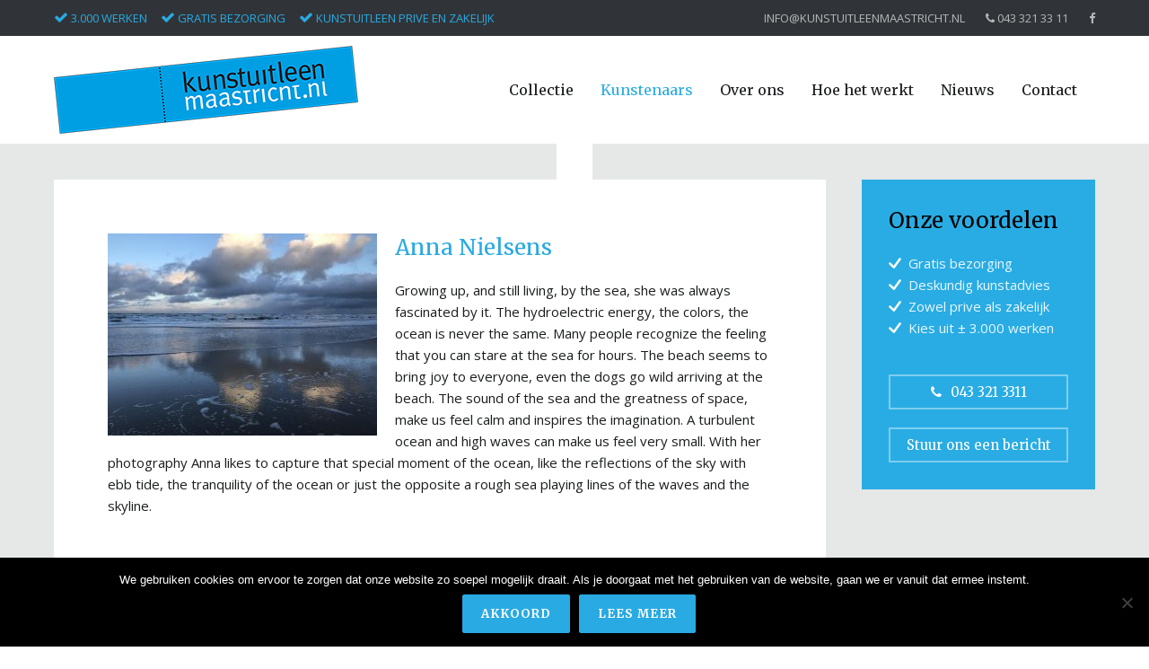

--- FILE ---
content_type: text/html; charset=UTF-8
request_url: https://www.kunstuitleenmaastricht.nl/kunstenaars/anna-nielsens/
body_size: 69068
content:
<!doctype html>
<html lang="nl-NL">
<head>
<meta http-equiv="Content-Type" content="text/html; charset=UTF-8" />
<title>Anna  Nielsens |  Kunstuitleen Maastricht</title>
<!-- Mobile Specific Metas & Favicons -->
<meta name="viewport" content="width=1200" /><link rel="shortcut icon" href="https://www.kunstuitleenmaastricht.nl/wp-content/uploads/2017/06/logo.png"><!-- WordPress Stuff -->
<style type="text/css">

.hideAll * {
  display: none !important;
}

</style>

                        <script>
                            /* You can add more configuration options to webfontloader by previously defining the WebFontConfig with your options */
                            if ( typeof WebFontConfig === "undefined" ) {
                                WebFontConfig = new Object();
                            }
                            WebFontConfig['google'] = {families: ['Merriweather:300,400,700,900,300italic,400italic,700italic,900italic', 'Open+Sans:300,400,600,700,800,300italic,400italic,600italic,700italic,800italic', 'Fira+Sans:400', 'Montserrat&subset=latin']};

                            (function() {
                                var wf = document.createElement( 'script' );
                                wf.src = 'https://ajax.googleapis.com/ajax/libs/webfont/1.5.3/webfont.js';
                                wf.type = 'text/javascript';
                                wf.async = 'true';
                                var s = document.getElementsByTagName( 'script' )[0];
                                s.parentNode.insertBefore( wf, s );
                            })();
                        </script>
                        <meta name='robots' content='max-image-preview:large' />
<link rel="alternate" type="application/rss+xml" title="Kunstuitleen Maastricht &raquo; feed" href="https://www.kunstuitleenmaastricht.nl/feed/" />
<link rel="alternate" type="application/rss+xml" title="Kunstuitleen Maastricht &raquo; reacties feed" href="https://www.kunstuitleenmaastricht.nl/comments/feed/" />
<link rel="alternate" title="oEmbed (JSON)" type="application/json+oembed" href="https://www.kunstuitleenmaastricht.nl/wp-json/oembed/1.0/embed?url=https%3A%2F%2Fwww.kunstuitleenmaastricht.nl%2Fkunstenaars%2Fanna-nielsens%2F" />
<link rel="alternate" title="oEmbed (XML)" type="text/xml+oembed" href="https://www.kunstuitleenmaastricht.nl/wp-json/oembed/1.0/embed?url=https%3A%2F%2Fwww.kunstuitleenmaastricht.nl%2Fkunstenaars%2Fanna-nielsens%2F&#038;format=xml" />
		<!-- This site uses the Google Analytics by MonsterInsights plugin v9.11.1 - Using Analytics tracking - https://www.monsterinsights.com/ -->
							<script src="//www.googletagmanager.com/gtag/js?id=G-29ZM6G35SQ"  data-cfasync="false" data-wpfc-render="false" type="text/javascript" async></script>
			<script data-cfasync="false" data-wpfc-render="false" type="text/javascript">
				var mi_version = '9.11.1';
				var mi_track_user = true;
				var mi_no_track_reason = '';
								var MonsterInsightsDefaultLocations = {"page_location":"https:\/\/www.kunstuitleenmaastricht.nl\/kunstenaars\/anna-nielsens\/"};
								if ( typeof MonsterInsightsPrivacyGuardFilter === 'function' ) {
					var MonsterInsightsLocations = (typeof MonsterInsightsExcludeQuery === 'object') ? MonsterInsightsPrivacyGuardFilter( MonsterInsightsExcludeQuery ) : MonsterInsightsPrivacyGuardFilter( MonsterInsightsDefaultLocations );
				} else {
					var MonsterInsightsLocations = (typeof MonsterInsightsExcludeQuery === 'object') ? MonsterInsightsExcludeQuery : MonsterInsightsDefaultLocations;
				}

								var disableStrs = [
										'ga-disable-G-29ZM6G35SQ',
									];

				/* Function to detect opted out users */
				function __gtagTrackerIsOptedOut() {
					for (var index = 0; index < disableStrs.length; index++) {
						if (document.cookie.indexOf(disableStrs[index] + '=true') > -1) {
							return true;
						}
					}

					return false;
				}

				/* Disable tracking if the opt-out cookie exists. */
				if (__gtagTrackerIsOptedOut()) {
					for (var index = 0; index < disableStrs.length; index++) {
						window[disableStrs[index]] = true;
					}
				}

				/* Opt-out function */
				function __gtagTrackerOptout() {
					for (var index = 0; index < disableStrs.length; index++) {
						document.cookie = disableStrs[index] + '=true; expires=Thu, 31 Dec 2099 23:59:59 UTC; path=/';
						window[disableStrs[index]] = true;
					}
				}

				if ('undefined' === typeof gaOptout) {
					function gaOptout() {
						__gtagTrackerOptout();
					}
				}
								window.dataLayer = window.dataLayer || [];

				window.MonsterInsightsDualTracker = {
					helpers: {},
					trackers: {},
				};
				if (mi_track_user) {
					function __gtagDataLayer() {
						dataLayer.push(arguments);
					}

					function __gtagTracker(type, name, parameters) {
						if (!parameters) {
							parameters = {};
						}

						if (parameters.send_to) {
							__gtagDataLayer.apply(null, arguments);
							return;
						}

						if (type === 'event') {
														parameters.send_to = monsterinsights_frontend.v4_id;
							var hookName = name;
							if (typeof parameters['event_category'] !== 'undefined') {
								hookName = parameters['event_category'] + ':' + name;
							}

							if (typeof MonsterInsightsDualTracker.trackers[hookName] !== 'undefined') {
								MonsterInsightsDualTracker.trackers[hookName](parameters);
							} else {
								__gtagDataLayer('event', name, parameters);
							}
							
						} else {
							__gtagDataLayer.apply(null, arguments);
						}
					}

					__gtagTracker('js', new Date());
					__gtagTracker('set', {
						'developer_id.dZGIzZG': true,
											});
					if ( MonsterInsightsLocations.page_location ) {
						__gtagTracker('set', MonsterInsightsLocations);
					}
										__gtagTracker('config', 'G-29ZM6G35SQ', {"forceSSL":"true","link_attribution":"true"} );
										window.gtag = __gtagTracker;										(function () {
						/* https://developers.google.com/analytics/devguides/collection/analyticsjs/ */
						/* ga and __gaTracker compatibility shim. */
						var noopfn = function () {
							return null;
						};
						var newtracker = function () {
							return new Tracker();
						};
						var Tracker = function () {
							return null;
						};
						var p = Tracker.prototype;
						p.get = noopfn;
						p.set = noopfn;
						p.send = function () {
							var args = Array.prototype.slice.call(arguments);
							args.unshift('send');
							__gaTracker.apply(null, args);
						};
						var __gaTracker = function () {
							var len = arguments.length;
							if (len === 0) {
								return;
							}
							var f = arguments[len - 1];
							if (typeof f !== 'object' || f === null || typeof f.hitCallback !== 'function') {
								if ('send' === arguments[0]) {
									var hitConverted, hitObject = false, action;
									if ('event' === arguments[1]) {
										if ('undefined' !== typeof arguments[3]) {
											hitObject = {
												'eventAction': arguments[3],
												'eventCategory': arguments[2],
												'eventLabel': arguments[4],
												'value': arguments[5] ? arguments[5] : 1,
											}
										}
									}
									if ('pageview' === arguments[1]) {
										if ('undefined' !== typeof arguments[2]) {
											hitObject = {
												'eventAction': 'page_view',
												'page_path': arguments[2],
											}
										}
									}
									if (typeof arguments[2] === 'object') {
										hitObject = arguments[2];
									}
									if (typeof arguments[5] === 'object') {
										Object.assign(hitObject, arguments[5]);
									}
									if ('undefined' !== typeof arguments[1].hitType) {
										hitObject = arguments[1];
										if ('pageview' === hitObject.hitType) {
											hitObject.eventAction = 'page_view';
										}
									}
									if (hitObject) {
										action = 'timing' === arguments[1].hitType ? 'timing_complete' : hitObject.eventAction;
										hitConverted = mapArgs(hitObject);
										__gtagTracker('event', action, hitConverted);
									}
								}
								return;
							}

							function mapArgs(args) {
								var arg, hit = {};
								var gaMap = {
									'eventCategory': 'event_category',
									'eventAction': 'event_action',
									'eventLabel': 'event_label',
									'eventValue': 'event_value',
									'nonInteraction': 'non_interaction',
									'timingCategory': 'event_category',
									'timingVar': 'name',
									'timingValue': 'value',
									'timingLabel': 'event_label',
									'page': 'page_path',
									'location': 'page_location',
									'title': 'page_title',
									'referrer' : 'page_referrer',
								};
								for (arg in args) {
																		if (!(!args.hasOwnProperty(arg) || !gaMap.hasOwnProperty(arg))) {
										hit[gaMap[arg]] = args[arg];
									} else {
										hit[arg] = args[arg];
									}
								}
								return hit;
							}

							try {
								f.hitCallback();
							} catch (ex) {
							}
						};
						__gaTracker.create = newtracker;
						__gaTracker.getByName = newtracker;
						__gaTracker.getAll = function () {
							return [];
						};
						__gaTracker.remove = noopfn;
						__gaTracker.loaded = true;
						window['__gaTracker'] = __gaTracker;
					})();
									} else {
										console.log("");
					(function () {
						function __gtagTracker() {
							return null;
						}

						window['__gtagTracker'] = __gtagTracker;
						window['gtag'] = __gtagTracker;
					})();
									}
			</script>
							<!-- / Google Analytics by MonsterInsights -->
		<style id='wp-img-auto-sizes-contain-inline-css' type='text/css'>
img:is([sizes=auto i],[sizes^="auto," i]){contain-intrinsic-size:3000px 1500px}
/*# sourceURL=wp-img-auto-sizes-contain-inline-css */
</style>
<style id='wp-emoji-styles-inline-css' type='text/css'>

	img.wp-smiley, img.emoji {
		display: inline !important;
		border: none !important;
		box-shadow: none !important;
		height: 1em !important;
		width: 1em !important;
		margin: 0 0.07em !important;
		vertical-align: -0.1em !important;
		background: none !important;
		padding: 0 !important;
	}
/*# sourceURL=wp-emoji-styles-inline-css */
</style>
<style id='wp-block-library-inline-css' type='text/css'>
:root{--wp-block-synced-color:#7a00df;--wp-block-synced-color--rgb:122,0,223;--wp-bound-block-color:var(--wp-block-synced-color);--wp-editor-canvas-background:#ddd;--wp-admin-theme-color:#007cba;--wp-admin-theme-color--rgb:0,124,186;--wp-admin-theme-color-darker-10:#006ba1;--wp-admin-theme-color-darker-10--rgb:0,107,160.5;--wp-admin-theme-color-darker-20:#005a87;--wp-admin-theme-color-darker-20--rgb:0,90,135;--wp-admin-border-width-focus:2px}@media (min-resolution:192dpi){:root{--wp-admin-border-width-focus:1.5px}}.wp-element-button{cursor:pointer}:root .has-very-light-gray-background-color{background-color:#eee}:root .has-very-dark-gray-background-color{background-color:#313131}:root .has-very-light-gray-color{color:#eee}:root .has-very-dark-gray-color{color:#313131}:root .has-vivid-green-cyan-to-vivid-cyan-blue-gradient-background{background:linear-gradient(135deg,#00d084,#0693e3)}:root .has-purple-crush-gradient-background{background:linear-gradient(135deg,#34e2e4,#4721fb 50%,#ab1dfe)}:root .has-hazy-dawn-gradient-background{background:linear-gradient(135deg,#faaca8,#dad0ec)}:root .has-subdued-olive-gradient-background{background:linear-gradient(135deg,#fafae1,#67a671)}:root .has-atomic-cream-gradient-background{background:linear-gradient(135deg,#fdd79a,#004a59)}:root .has-nightshade-gradient-background{background:linear-gradient(135deg,#330968,#31cdcf)}:root .has-midnight-gradient-background{background:linear-gradient(135deg,#020381,#2874fc)}:root{--wp--preset--font-size--normal:16px;--wp--preset--font-size--huge:42px}.has-regular-font-size{font-size:1em}.has-larger-font-size{font-size:2.625em}.has-normal-font-size{font-size:var(--wp--preset--font-size--normal)}.has-huge-font-size{font-size:var(--wp--preset--font-size--huge)}.has-text-align-center{text-align:center}.has-text-align-left{text-align:left}.has-text-align-right{text-align:right}.has-fit-text{white-space:nowrap!important}#end-resizable-editor-section{display:none}.aligncenter{clear:both}.items-justified-left{justify-content:flex-start}.items-justified-center{justify-content:center}.items-justified-right{justify-content:flex-end}.items-justified-space-between{justify-content:space-between}.screen-reader-text{border:0;clip-path:inset(50%);height:1px;margin:-1px;overflow:hidden;padding:0;position:absolute;width:1px;word-wrap:normal!important}.screen-reader-text:focus{background-color:#ddd;clip-path:none;color:#444;display:block;font-size:1em;height:auto;left:5px;line-height:normal;padding:15px 23px 14px;text-decoration:none;top:5px;width:auto;z-index:100000}html :where(.has-border-color){border-style:solid}html :where([style*=border-top-color]){border-top-style:solid}html :where([style*=border-right-color]){border-right-style:solid}html :where([style*=border-bottom-color]){border-bottom-style:solid}html :where([style*=border-left-color]){border-left-style:solid}html :where([style*=border-width]){border-style:solid}html :where([style*=border-top-width]){border-top-style:solid}html :where([style*=border-right-width]){border-right-style:solid}html :where([style*=border-bottom-width]){border-bottom-style:solid}html :where([style*=border-left-width]){border-left-style:solid}html :where(img[class*=wp-image-]){height:auto;max-width:100%}:where(figure){margin:0 0 1em}html :where(.is-position-sticky){--wp-admin--admin-bar--position-offset:var(--wp-admin--admin-bar--height,0px)}@media screen and (max-width:600px){html :where(.is-position-sticky){--wp-admin--admin-bar--position-offset:0px}}

/*# sourceURL=wp-block-library-inline-css */
</style><style id='global-styles-inline-css' type='text/css'>
:root{--wp--preset--aspect-ratio--square: 1;--wp--preset--aspect-ratio--4-3: 4/3;--wp--preset--aspect-ratio--3-4: 3/4;--wp--preset--aspect-ratio--3-2: 3/2;--wp--preset--aspect-ratio--2-3: 2/3;--wp--preset--aspect-ratio--16-9: 16/9;--wp--preset--aspect-ratio--9-16: 9/16;--wp--preset--color--black: #000000;--wp--preset--color--cyan-bluish-gray: #abb8c3;--wp--preset--color--white: #ffffff;--wp--preset--color--pale-pink: #f78da7;--wp--preset--color--vivid-red: #cf2e2e;--wp--preset--color--luminous-vivid-orange: #ff6900;--wp--preset--color--luminous-vivid-amber: #fcb900;--wp--preset--color--light-green-cyan: #7bdcb5;--wp--preset--color--vivid-green-cyan: #00d084;--wp--preset--color--pale-cyan-blue: #8ed1fc;--wp--preset--color--vivid-cyan-blue: #0693e3;--wp--preset--color--vivid-purple: #9b51e0;--wp--preset--gradient--vivid-cyan-blue-to-vivid-purple: linear-gradient(135deg,rgb(6,147,227) 0%,rgb(155,81,224) 100%);--wp--preset--gradient--light-green-cyan-to-vivid-green-cyan: linear-gradient(135deg,rgb(122,220,180) 0%,rgb(0,208,130) 100%);--wp--preset--gradient--luminous-vivid-amber-to-luminous-vivid-orange: linear-gradient(135deg,rgb(252,185,0) 0%,rgb(255,105,0) 100%);--wp--preset--gradient--luminous-vivid-orange-to-vivid-red: linear-gradient(135deg,rgb(255,105,0) 0%,rgb(207,46,46) 100%);--wp--preset--gradient--very-light-gray-to-cyan-bluish-gray: linear-gradient(135deg,rgb(238,238,238) 0%,rgb(169,184,195) 100%);--wp--preset--gradient--cool-to-warm-spectrum: linear-gradient(135deg,rgb(74,234,220) 0%,rgb(151,120,209) 20%,rgb(207,42,186) 40%,rgb(238,44,130) 60%,rgb(251,105,98) 80%,rgb(254,248,76) 100%);--wp--preset--gradient--blush-light-purple: linear-gradient(135deg,rgb(255,206,236) 0%,rgb(152,150,240) 100%);--wp--preset--gradient--blush-bordeaux: linear-gradient(135deg,rgb(254,205,165) 0%,rgb(254,45,45) 50%,rgb(107,0,62) 100%);--wp--preset--gradient--luminous-dusk: linear-gradient(135deg,rgb(255,203,112) 0%,rgb(199,81,192) 50%,rgb(65,88,208) 100%);--wp--preset--gradient--pale-ocean: linear-gradient(135deg,rgb(255,245,203) 0%,rgb(182,227,212) 50%,rgb(51,167,181) 100%);--wp--preset--gradient--electric-grass: linear-gradient(135deg,rgb(202,248,128) 0%,rgb(113,206,126) 100%);--wp--preset--gradient--midnight: linear-gradient(135deg,rgb(2,3,129) 0%,rgb(40,116,252) 100%);--wp--preset--font-size--small: 13px;--wp--preset--font-size--medium: 20px;--wp--preset--font-size--large: 36px;--wp--preset--font-size--x-large: 42px;--wp--preset--spacing--20: 0.44rem;--wp--preset--spacing--30: 0.67rem;--wp--preset--spacing--40: 1rem;--wp--preset--spacing--50: 1.5rem;--wp--preset--spacing--60: 2.25rem;--wp--preset--spacing--70: 3.38rem;--wp--preset--spacing--80: 5.06rem;--wp--preset--shadow--natural: 6px 6px 9px rgba(0, 0, 0, 0.2);--wp--preset--shadow--deep: 12px 12px 50px rgba(0, 0, 0, 0.4);--wp--preset--shadow--sharp: 6px 6px 0px rgba(0, 0, 0, 0.2);--wp--preset--shadow--outlined: 6px 6px 0px -3px rgb(255, 255, 255), 6px 6px rgb(0, 0, 0);--wp--preset--shadow--crisp: 6px 6px 0px rgb(0, 0, 0);}:where(.is-layout-flex){gap: 0.5em;}:where(.is-layout-grid){gap: 0.5em;}body .is-layout-flex{display: flex;}.is-layout-flex{flex-wrap: wrap;align-items: center;}.is-layout-flex > :is(*, div){margin: 0;}body .is-layout-grid{display: grid;}.is-layout-grid > :is(*, div){margin: 0;}:where(.wp-block-columns.is-layout-flex){gap: 2em;}:where(.wp-block-columns.is-layout-grid){gap: 2em;}:where(.wp-block-post-template.is-layout-flex){gap: 1.25em;}:where(.wp-block-post-template.is-layout-grid){gap: 1.25em;}.has-black-color{color: var(--wp--preset--color--black) !important;}.has-cyan-bluish-gray-color{color: var(--wp--preset--color--cyan-bluish-gray) !important;}.has-white-color{color: var(--wp--preset--color--white) !important;}.has-pale-pink-color{color: var(--wp--preset--color--pale-pink) !important;}.has-vivid-red-color{color: var(--wp--preset--color--vivid-red) !important;}.has-luminous-vivid-orange-color{color: var(--wp--preset--color--luminous-vivid-orange) !important;}.has-luminous-vivid-amber-color{color: var(--wp--preset--color--luminous-vivid-amber) !important;}.has-light-green-cyan-color{color: var(--wp--preset--color--light-green-cyan) !important;}.has-vivid-green-cyan-color{color: var(--wp--preset--color--vivid-green-cyan) !important;}.has-pale-cyan-blue-color{color: var(--wp--preset--color--pale-cyan-blue) !important;}.has-vivid-cyan-blue-color{color: var(--wp--preset--color--vivid-cyan-blue) !important;}.has-vivid-purple-color{color: var(--wp--preset--color--vivid-purple) !important;}.has-black-background-color{background-color: var(--wp--preset--color--black) !important;}.has-cyan-bluish-gray-background-color{background-color: var(--wp--preset--color--cyan-bluish-gray) !important;}.has-white-background-color{background-color: var(--wp--preset--color--white) !important;}.has-pale-pink-background-color{background-color: var(--wp--preset--color--pale-pink) !important;}.has-vivid-red-background-color{background-color: var(--wp--preset--color--vivid-red) !important;}.has-luminous-vivid-orange-background-color{background-color: var(--wp--preset--color--luminous-vivid-orange) !important;}.has-luminous-vivid-amber-background-color{background-color: var(--wp--preset--color--luminous-vivid-amber) !important;}.has-light-green-cyan-background-color{background-color: var(--wp--preset--color--light-green-cyan) !important;}.has-vivid-green-cyan-background-color{background-color: var(--wp--preset--color--vivid-green-cyan) !important;}.has-pale-cyan-blue-background-color{background-color: var(--wp--preset--color--pale-cyan-blue) !important;}.has-vivid-cyan-blue-background-color{background-color: var(--wp--preset--color--vivid-cyan-blue) !important;}.has-vivid-purple-background-color{background-color: var(--wp--preset--color--vivid-purple) !important;}.has-black-border-color{border-color: var(--wp--preset--color--black) !important;}.has-cyan-bluish-gray-border-color{border-color: var(--wp--preset--color--cyan-bluish-gray) !important;}.has-white-border-color{border-color: var(--wp--preset--color--white) !important;}.has-pale-pink-border-color{border-color: var(--wp--preset--color--pale-pink) !important;}.has-vivid-red-border-color{border-color: var(--wp--preset--color--vivid-red) !important;}.has-luminous-vivid-orange-border-color{border-color: var(--wp--preset--color--luminous-vivid-orange) !important;}.has-luminous-vivid-amber-border-color{border-color: var(--wp--preset--color--luminous-vivid-amber) !important;}.has-light-green-cyan-border-color{border-color: var(--wp--preset--color--light-green-cyan) !important;}.has-vivid-green-cyan-border-color{border-color: var(--wp--preset--color--vivid-green-cyan) !important;}.has-pale-cyan-blue-border-color{border-color: var(--wp--preset--color--pale-cyan-blue) !important;}.has-vivid-cyan-blue-border-color{border-color: var(--wp--preset--color--vivid-cyan-blue) !important;}.has-vivid-purple-border-color{border-color: var(--wp--preset--color--vivid-purple) !important;}.has-vivid-cyan-blue-to-vivid-purple-gradient-background{background: var(--wp--preset--gradient--vivid-cyan-blue-to-vivid-purple) !important;}.has-light-green-cyan-to-vivid-green-cyan-gradient-background{background: var(--wp--preset--gradient--light-green-cyan-to-vivid-green-cyan) !important;}.has-luminous-vivid-amber-to-luminous-vivid-orange-gradient-background{background: var(--wp--preset--gradient--luminous-vivid-amber-to-luminous-vivid-orange) !important;}.has-luminous-vivid-orange-to-vivid-red-gradient-background{background: var(--wp--preset--gradient--luminous-vivid-orange-to-vivid-red) !important;}.has-very-light-gray-to-cyan-bluish-gray-gradient-background{background: var(--wp--preset--gradient--very-light-gray-to-cyan-bluish-gray) !important;}.has-cool-to-warm-spectrum-gradient-background{background: var(--wp--preset--gradient--cool-to-warm-spectrum) !important;}.has-blush-light-purple-gradient-background{background: var(--wp--preset--gradient--blush-light-purple) !important;}.has-blush-bordeaux-gradient-background{background: var(--wp--preset--gradient--blush-bordeaux) !important;}.has-luminous-dusk-gradient-background{background: var(--wp--preset--gradient--luminous-dusk) !important;}.has-pale-ocean-gradient-background{background: var(--wp--preset--gradient--pale-ocean) !important;}.has-electric-grass-gradient-background{background: var(--wp--preset--gradient--electric-grass) !important;}.has-midnight-gradient-background{background: var(--wp--preset--gradient--midnight) !important;}.has-small-font-size{font-size: var(--wp--preset--font-size--small) !important;}.has-medium-font-size{font-size: var(--wp--preset--font-size--medium) !important;}.has-large-font-size{font-size: var(--wp--preset--font-size--large) !important;}.has-x-large-font-size{font-size: var(--wp--preset--font-size--x-large) !important;}
/*# sourceURL=global-styles-inline-css */
</style>

<style id='classic-theme-styles-inline-css' type='text/css'>
/*! This file is auto-generated */
.wp-block-button__link{color:#fff;background-color:#32373c;border-radius:9999px;box-shadow:none;text-decoration:none;padding:calc(.667em + 2px) calc(1.333em + 2px);font-size:1.125em}.wp-block-file__button{background:#32373c;color:#fff;text-decoration:none}
/*# sourceURL=/wp-includes/css/classic-themes.min.css */
</style>
<link rel='stylesheet' id='contact-form-7-css' href='https://www.kunstuitleenmaastricht.nl/wp-content/plugins/contact-form-7/includes/css/styles.css?ver=6.1.4' type='text/css' media='all' />
<link rel='stylesheet' id='cookie-notice-front-css' href='https://www.kunstuitleenmaastricht.nl/wp-content/plugins/cookie-notice/css/front.min.css?ver=2.5.11' type='text/css' media='all' />
<link rel='stylesheet' id='stylesheet-css' href='https://www.kunstuitleenmaastricht.nl/wp-content/themes/unicon-child/style.css?ver=1' type='text/css' media='all' />
<link rel='stylesheet' id='js_composer_front-css' href='https://www.kunstuitleenmaastricht.nl/wp-content/plugins/js_composer/assets/css/js_composer.min.css?ver=8.0.1' type='text/css' media='all' />
<link rel='stylesheet' id='shortcodes-css' href='https://www.kunstuitleenmaastricht.nl/wp-content/themes/unicon/framework/css/shortcodes.css?ver=ec5866df312c43d11a9463548469e193' type='text/css' media='all' />
<link rel='stylesheet' id='responsive-css' href='https://www.kunstuitleenmaastricht.nl/wp-content/themes/unicon/framework/css/responsive.css?ver=ec5866df312c43d11a9463548469e193' type='text/css' media='all' />
<script type="text/javascript" src="https://www.kunstuitleenmaastricht.nl/wp-includes/js/jquery/jquery.min.js?ver=3.7.1" id="jquery-core-js"></script>
<script type="text/javascript" src="https://www.kunstuitleenmaastricht.nl/wp-includes/js/jquery/jquery-migrate.min.js?ver=3.4.1" id="jquery-migrate-js"></script>
<script type="text/javascript" src="https://www.kunstuitleenmaastricht.nl/wp-content/themes/unicon-child/js/mixitup.min.js?ver=3.1.2" id="mixitup-js"></script>
<script type="text/javascript" src="https://www.kunstuitleenmaastricht.nl/wp-content/themes/unicon-child/js/mixitup-multifilter.min.js?ver=3.3.0" id="mixitup_multifilter-js"></script>
<script type="text/javascript" src="https://www.kunstuitleenmaastricht.nl/wp-content/plugins/google-analytics-for-wordpress/assets/js/frontend-gtag.min.js?ver=9.11.1" id="monsterinsights-frontend-script-js" async="async" data-wp-strategy="async"></script>
<script data-cfasync="false" data-wpfc-render="false" type="text/javascript" id='monsterinsights-frontend-script-js-extra'>/* <![CDATA[ */
var monsterinsights_frontend = {"js_events_tracking":"true","download_extensions":"doc,pdf,ppt,zip,xls,docx,pptx,xlsx","inbound_paths":"[{\"path\":\"\\\/go\\\/\",\"label\":\"affiliate\"},{\"path\":\"\\\/recommend\\\/\",\"label\":\"affiliate\"}]","home_url":"https:\/\/www.kunstuitleenmaastricht.nl","hash_tracking":"false","v4_id":"G-29ZM6G35SQ"};/* ]]> */
</script>
<script type="text/javascript" id="cookie-notice-front-js-before">
/* <![CDATA[ */
var cnArgs = {"ajaxUrl":"https:\/\/www.kunstuitleenmaastricht.nl\/wp-admin\/admin-ajax.php","nonce":"65f317ddb0","hideEffect":"fade","position":"bottom","onScroll":false,"onScrollOffset":100,"onClick":false,"cookieName":"cookie_notice_accepted","cookieTime":2592000,"cookieTimeRejected":2592000,"globalCookie":false,"redirection":false,"cache":false,"revokeCookies":false,"revokeCookiesOpt":"automatic"};

//# sourceURL=cookie-notice-front-js-before
/* ]]> */
</script>
<script type="text/javascript" src="https://www.kunstuitleenmaastricht.nl/wp-content/plugins/cookie-notice/js/front.min.js?ver=2.5.11" id="cookie-notice-front-js"></script>
<script></script><link rel="https://api.w.org/" href="https://www.kunstuitleenmaastricht.nl/wp-json/" /><link rel="EditURI" type="application/rsd+xml" title="RSD" href="https://www.kunstuitleenmaastricht.nl/xmlrpc.php?rsd" />

<link rel="canonical" href="https://www.kunstuitleenmaastricht.nl/kunstenaars/anna-nielsens/" />
<link rel='shortlink' href='https://www.kunstuitleenmaastricht.nl/?p=13115' />
<script type="text/javascript">
(function(url){
	if(/(?:Chrome\/26\.0\.1410\.63 Safari\/537\.31|WordfenceTestMonBot)/.test(navigator.userAgent)){ return; }
	var addEvent = function(evt, handler) {
		if (window.addEventListener) {
			document.addEventListener(evt, handler, false);
		} else if (window.attachEvent) {
			document.attachEvent('on' + evt, handler);
		}
	};
	var removeEvent = function(evt, handler) {
		if (window.removeEventListener) {
			document.removeEventListener(evt, handler, false);
		} else if (window.detachEvent) {
			document.detachEvent('on' + evt, handler);
		}
	};
	var evts = 'contextmenu dblclick drag dragend dragenter dragleave dragover dragstart drop keydown keypress keyup mousedown mousemove mouseout mouseover mouseup mousewheel scroll'.split(' ');
	var logHuman = function() {
		if (window.wfLogHumanRan) { return; }
		window.wfLogHumanRan = true;
		var wfscr = document.createElement('script');
		wfscr.type = 'text/javascript';
		wfscr.async = true;
		wfscr.src = url + '&r=' + Math.random();
		(document.getElementsByTagName('head')[0]||document.getElementsByTagName('body')[0]).appendChild(wfscr);
		for (var i = 0; i < evts.length; i++) {
			removeEvent(evts[i], logHuman);
		}
	};
	for (var i = 0; i < evts.length; i++) {
		addEvent(evts[i], logHuman);
	}
})('//www.kunstuitleenmaastricht.nl/?wordfence_lh=1&hid=052C6057B7A738EB0EBC13B37954122A');
</script><style type="text/css">
body{ font: 400 15px Open Sans, Arial, Helvetica, sans-serif; color: #1a1c1d; line-height: 1.6;} .wrapall, .boxed-layout{ background-color: #ffffff; } body.page-template-page-blank-php{ background: #ffffff !important; } h1, .title-h1{ font: 400 28px Merriweather, Arial, Helvetica, sans-serif; color: #29aae3; } h2{ font: 400 24px Merriweather, Arial, Helvetica, sans-serif; color: #29aae3; } h3{ font: 400 20px Merriweather, Arial, Helvetica, sans-serif; color: #29aae3; } h4{ font: 400 18px Merriweather, Arial, Helvetica, sans-serif; color: #29aae3; } h5{ font: 400 16px Merriweather, Arial, Helvetica, sans-serif; color: #29aae3; } h6{ font: 400 14px Merriweather, Arial, Helvetica, sans-serif; color: #29aae3; } .title{ font-family: 'Merriweather', Arial, Helvetica, sans-serif; } h1 a, h2 a, h3 a, h4 a, h5 a, h6 a { font-weight: inherit; color: inherit; } h1 a:hover, h2 a:hover, h3 a:hover, h4 a:hover, h5 a:hover, h6 a:hover, a:hover h1, a:hover h2, a:hover h3, a:hover h4, a:hover h5, a:hover h6 { color: #1a1c1d; } a{ color: #29aae3; } a:hover{ color: #1a1c1d; } input[type='text'], input[type='password'], input[type='email'], input[type='tel'], input[type='date'], input[type='number'], textarea, select { font-family: Open Sans, Arial, Helvetica, sans-serif; font-size: 15px; } #sidebar .widget h3{ font: 400 14px Fira Sans, Arial, Helvetica, sans-serif; color: #444444; } .container .twelve.alt.sidebar-right, .container .twelve.alt.sidebar-left, #sidebar.sidebar-right #sidebar-widgets, #sidebar.sidebar-left #sidebar-widgets{ border-color: #efefef;} #topbar{ background: #303438; color: #29aae3; } #topbar a{ color: #b5b7b8; } #topbar a:hover{ color: #ffffff; } @media only screen and (max-width: 767px) { #topbar .topbar-col1{ background: #303438; } } /* Navigation */ #navigation > ul > li > a{ font: 400 16px Merriweather, Arial, Helvetica, sans-serif; color: #1a1c1d; } #navigation > ul > li:hover > a, #navigation > ul > li > a:hover { color: #29ace4; } #navigation li.current-menu-item > a:hover, #navigation li.current-page-ancestor > a:hover, #navigation li.current-menu-ancestor > a:hover, #navigation li.current-menu-parent > a:hover, #navigation li.current_page_ancestor > a:hover, #navigation > ul > li.sfHover > a { color: #29ace4; } #navigation li.current-menu-item > a, #navigation li.current-page-ancestor > a, #navigation li.current-menu-ancestor > a, #navigation li.current-menu-parent > a, #navigation li.current_page_ancestor > a { color: #29ace4; } #navigation ul li:hover{ border-color: #29ace4; } #navigation li.current-menu-item, #navigation li.current-page-ancestor, #navigation li.current-menu-ancestor, #navigation li.current-menu-parent, #navigation li.current_page_ancestor{ border-color: #29ace4; } #navigation .sub-menu{ background: #262626; } #navigation .sub-menu li a{ font: 13px Open Sans, Arial, Helvetica, sans-serif; color: #bbbbbb; } #navigation .sub-menu li a:hover{ color: #ffffff; } #navigation .sub-menu li.current_page_item > a, #navigation .sub-menu li.current_page_item > a:hover, #navigation .sub-menu li.current-menu-item > a, #navigation .sub-menu li.current-menu-item > a:hover, #navigation .sub-menu li.current-page-ancestor > a, #navigation .sub-menu li.current-page-ancestor > a:hover, #navigation .sub-menu li.current-menu-ancestor > a, #navigation .sub-menu li.current-menu-ancestor > a:hover, #navigation .sub-menu li.current-menu-parent > a, #navigation .sub-menu li.current-menu-parent > a:hover, #navigation .sub-menu li.current_page_ancestor > a, #navigation .sub-menu li.current_page_ancestor > a:hover{ color: #ffffff; } #navigation .sub-menu li a, #navigation .sub-menu ul li a{ border-color: #333333; } #navigation > ul > li.megamenu > ul.sub-menu{ background: #262626; border-color: #29ace4; } #navigation > ul > li.megamenu > ul > li { border-right-color: #333333 !important; } #navigation > ul > li.megamenu ul li a{ color:#bbbbbb; } #navigation > ul > li.megamenu > ul > li > a { color:#ffffff; } #navigation > ul > li.megamenu > ul ul li a:hover, #header #navigation > ul > li.megamenu > ul ul li.current-menu-item a { color: #ffffff !important; background-color: #333333 !important; } /* Header General */ #search-btn, #shopping-btn, #close-search-btn { color: #bbbbbb; } #search-btn:hover, #shopping-btn:hover, #close-search-btn:hover { color: #999999; } #slogan{ font: 400 20px Open Sans, Arial, Helvetica, sans-serif; color: #777777; margin-top: 26px; } /* Mobile Header */ #mobile-navigation{ background: #262626; } #mobile-navigation ul li a{ font: 13px Open Sans, Arial, Helvetica, sans-serif; color: #bbbbbb; border-bottom-color: #333333 !important; } #mobile-navigation ul li a:hover, #mobile-navigation ul li a:hover [class^='fa-'], #mobile-navigation li.open > a, #mobile-navigation ul li.current-menu-item > a, #mobile-navigation ul li.current-menu-ancestor > a{ color: #ffffff; } body #mobile-navigation li.open > a [class^='fa-']{ color: #ffffff; } #mobile-navigation form, #mobile-navigation form input{ background: #444444; color: #cccccc; } #mobile-navigation form:before{ color: #cccccc; } #mobile-header{ background: #ffffff; height: 120px; } #mobile-navigation-btn, #mobile-cart-btn, #mobile-shopping-btn{ color: #bbbbbb; line-height: 120px; } #mobile-navigation-btn:hover, #mobile-cart-btn:hover, #mobile-shopping-btn:hover { color: #999999; } #mobile-header .logo{ margin-top: 11px; } /* Header V1 */ #header.header-v1 { height: 120px; background: #ffffff; } .header-v1 .logo{ margin-top: 11px; } .header-v1 #navigation > ul > li{ height: 120px; padding-top: 50px; } .header-v1 #navigation .sub-menu{ top: 120px; } .header-v1 .header-icons-divider{ line-height: 120px; background: #efefef; } #header.header-v1 .widget_shopping_cart{ top: 120px; } .header-v1 #search-btn, .header-v1 #close-search-btn, .header-v1 #shopping-btn{ line-height: 120px; } .header-v1 #search-top, .header-v1 #search-top input{ height: 120px; } .header-v1 #search-top input{ color: #666666; font-family: Open Sans, Arial, Helvetica, sans-serif; } /* Header V3 */ #header.header-v3 { background: #ffffff; } .header-v3 .navigation-wrap{ background: #ffffff; border-top: 1px solid #efefef; } .header-v3 .logo { margin-top: 30px; margin-bottom: 30px; } /* Header V4 */ #header.header-v4 { background: #ffffff; } .header-v4 .navigation-wrap{ background: #ffffff; border-top: 1px solid #efefef; } .header-v4 .logo { margin-top: 30px; margin-bottom: 30px; } /* Transparent Header */ #transparentimage{ padding: 120px 0 0 0; } .header-is-transparent #mobile-navigation{ top: 120px; } /* Stuck */ .stuck{ background: #ffffff; } /* Titlebars */ .titlebar h1, .title-h1{ font: 22px Open Sans, Arial, Helvetica, sans-serif; color: #777777; } #fulltitle{ background: #f9f9f9; border-bottom: 1px solid #efefef; } #breadcrumbs{ margin-top: 6px; } #breadcrumbs, #breadcrumbs a{ font: 13px Open Sans, Arial, Helvetica, sans-serif; color: #aaaaaa; } #breadcrumbs a:hover{ color: #666666; } #fullimagecenter h1, #transparentimage h1, #fullimagecenter .title-h1, #transparentimage .title-h1{ font: 42px Montserrat, Arial, Helvetica, sans-serif; color: #ffffff; text-transform: uppercase; letter-spacing: 1px; text-align: center; } /* Footer */ #footer .widget h3{ font: 400 12px Merriweather, Arial, Helvetica, sans-serif; color: #a0a2a3; } #footer{ color: #1a1c1d; border-top: 4px none #1cbac8; } #footer{ background-color: #f0f1f1; } #footer a, #footer .widget ul li:after { color: #29ace4; } #footer a:hover, #footer .widget ul li:hover:after { color: #29ace4; } #footer .widget ul li{ border-bottom-color: #f0f1f1; } /* Copyright */ #copyright{ background: #1b1b1b; color: #777777; } #copyright a { color: #999999; } #copyright a:hover { color: #cccccc; } /* Color Accent */ .highlight{color:#29aae3 !important;} ::selection{ background: #29aae3; } ::-moz-selection { background: #29aae3; } #shopping-btn span{background:#29aae3;} .blog-page .post h1 a:hover,.blog-page .post h2 a:hover{color:#29aae3;} .entry-image .entry-overlay{background:#29aae3;} .entry-quote a:hover{background:#29aae3;} .entry-link a:hover{background:#29aae3;} .blog-single .entry-tags a:hover{color:#29aae3;} .sharebox ul li a:hover{color:#29aae3;} #pagination .current a{background:#29aae3;} #filters ul li a:hover{color:#29aae3;} #filters ul li a.active{color:#29aae3;} #back-to-top a:hover{background-color:#29aae3;} #sidebar .widget ul li a:hover{color:#29aae3;} #sidebar .widget ul li:hover:after{color:#29aae3;} .widget_tag_cloud a:hover,.widget_product_tag_cloud a:hover{background:#29aae3;border-color:#29aae3;} .widget_portfolio .portfolio-widget-item .portfolio-overlay{background:#29aae3;} #sidebar .widget_nav_menu ul li a:hover{color:#29aae3;} #footer .widget_tag_cloud a:hover,#footer .widget_product_tag_cloud a:hover{background:#29aae3;border-color:#29aae3;} /* Shortcodes */ .box.style-2{border-top-color:#29aae3;} .box.style-4{border-color:#29aae3;} .box.style-6{background:#29aae3;} a.button,input[type=submit],button,.minti_button{background:#29aae3;border-color:#29aae3;} a.button.color-2{color:#29aae3;border-color:#29aae3;} a.button.color-3{background:#29aae3;border-color:#29aae3;} a.button.color-9{color:#29aae3;} a.button.color-6:hover{background:#29aae3;border-color:#29aae3;} a.button.color-7:hover{background:#29aae3;border-color:#29aae3;} .counter-number{color:#29aae3;} .divider-title.align-center:after, .divider-title.align-left:after { background-color:#29aae3 } .divider5{border-bottom-color:#29aae3;} .dropcap.dropcap-circle{background-color:#29aae3;} .dropcap.dropcap-box{background-color:#29aae3;} .dropcap.dropcap-color{color:#29aae3;} .toggle .toggle-title.active, .color-light .toggle .toggle-title.active{ background:#29aae3; border-color: #29aae3;} .iconbox-style-1.icon-color-accent i.boxicon,.iconbox-style-2.icon-color-accent i.boxicon,.iconbox-style-3.icon-color-accent i.boxicon,.iconbox-style-8.icon-color-accent i.boxicon,.iconbox-style-9.icon-color-accent i.boxicon{color:#29aae3!important;} .iconbox-style-4.icon-color-accent i.boxicon,.iconbox-style-5.icon-color-accent i.boxicon,.iconbox-style-6.icon-color-accent i.boxicon,.iconbox-style-7.icon-color-accent i.boxicon,.flip .icon-color-accent.card .back{background:#29aae3;} .latest-blog .blog-item .blog-overlay{background:#29aae3;} .latest-blog .blog-item .blog-pic i{color:#29aae3;} .latest-blog .blog-item h4 a:hover{color:#29aae3;} .progressbar .progress-percentage{background:#29aae3;} .wpb_widgetised_column .widget ul li a:hover{color:#29aae3;} .wpb_widgetised_column .widget ul li:hover:after{color:#29aae3;} .wpb_accordion .wpb_accordion_wrapper .ui-state-active .ui-icon{background-color:#29aae3;} .wpb_accordion .wpb_accordion_wrapper .ui-state-active.wpb_accordion_header a{color:#29aae3;} .wpb_accordion .wpb_accordion_wrapper .wpb_accordion_header a:hover,.wpb_accordion .wpb_accordion_wrapper .wpb_accordion_header a:hover .ui-state-default .ui-icon{color:#29aae3;} .wpb_accordion .wpb_accordion_wrapper .wpb_accordion_header:hover .ui-icon{background-color:#29aae3!important;} .wpb_content_element.wpb_tabs .wpb_tabs_nav li.ui-tabs-active{border-bottom-color:#29aae3;} .portfolio-item h4 a:hover{ color: #29aae3; } .portfolio-filters ul li a:hover { color: #29aae3; } .portfolio-filters ul li a.active { color: #29aae3; } .portfolio-overlay-icon .portfolio-overlay{ background: #29aae3; } .portfolio-overlay-icon i{ color: #29aae3; } .portfolio-overlay-effect .portfolio-overlay{ background: #29aae3; } .portfolio-overlay-name .portfolio-overlay{ background: #29aae3; } .portfolio-detail-attributes ul li a:hover{ color: #29aae3; } a.catimage:hover .catimage-text{ background: #29aae3; } /* WooCommerce */ .products li h3{font: 400 15px Open Sans, Arial, Helvetica, sans-serif; color: #1a1c1d;} .woocommerce .button.checkout-button{background:#29aae3;border-color:#29aae3;} .woocommerce .products .onsale{background:#29aae3;} .product .onsale{background:#29aae3;} button.single_add_to_cart_button:hover{background:#29aae3;} .woocommerce-tabs > ul > li.active a{color:#29aae3;border-bottom-color:#29aae3;} p.stars a:hover{background:#29aae3;} p.stars a.active,p.stars a.active:after{background:#29aae3;} .product_list_widget a{color:#29aae3;} .woocommerce .widget_layered_nav li.chosen a{color:#29aae3!important;} .woocommerce .widget_product_categories > ul > li.current-cat > a{color:#29aae3!important;} .woocommerce .widget_product_categories > ul > li.current-cat:after{color:#29aae3!important;} .woocommerce-message{ background: #29aae3; } .bbp-topics-front ul.super-sticky .bbp-topic-title:before, .bbp-topics ul.super-sticky .bbp-topic-title:before, .bbp-topics ul.sticky .bbp-topic-title:before, .bbp-forum-content ul.sticky .bbp-topic-title:before{color: #29aae3!important; } #subscription-toggle a:hover{ background: #29aae3; } .bbp-pagination-links span.current{ background: #29aae3; } div.wpcf7-mail-sent-ok,div.wpcf7-mail-sent-ng,div.wpcf7-spam-blocked,div.wpcf7-validation-errors{ background: #29aae3; } .wpcf7-not-valid{ border-color: #29aae3 !important;} .products .button.add_to_cart_button{ color: #29aae3!important; } .minti_list.color-accent li:before{ color: #29aae3!important; } .blogslider_text .post-categories li a{ background-color: #29aae3; } .minti_zooming_slider .flex-control-nav li .minti_zooming_slider_ghost { background-color: #29aae3; } .minti_carousel.pagination_numbers .owl-dots .owl-dot.active{ background-color: #29aae3; } .wpb_content_element.wpb_tour .wpb_tabs_nav li.ui-tabs-active, .color-light .wpb_content_element.wpb_tour .wpb_tabs_nav li.ui-tabs-active{ background-color: #29aae3; } .masonry_icon i{ color: #29aae3; } .woocommerce-MyAccount-navigation-link.is-active a{ color: #29aae3;} /* Special Font */ .font-special, .button, .counter-title, h6, .wpb_accordion .wpb_accordion_wrapper .wpb_accordion_header a, .pricing-plan .pricing-plan-head h3, a.catimage, .divider-title, button, input[type='submit'], input[type='reset'], input[type='button'], .vc_pie_chart h4, .page-404 h3, .minti_masonrygrid_item h4{ font-family: 'Merriweather', Arial, Helvetica, sans-serif; /*letter-spacing: 0px; font-weight: 400;*/} .ui-helper-reset{ line-height: 1.6; } /* User CSS from Theme Options */ @media only screen and (max-width: 959px) { #header, .sticky-wrapper{display:none;} #mobile-header{display:inherit} }
</style><meta name="generator" content="Powered by WPBakery Page Builder - drag and drop page builder for WordPress."/>
<noscript><style> .wpb_animate_when_almost_visible { opacity: 1; }</style></noscript>
<script type="text/javascript">

 if (performance.navigation.type == 2) {
	 
	  
		var url="https://www.kunstuitleenmaastricht.nl/kunstwerken/?c=123";
            window.location.href = url;
    }

	function getCookie(cname) {
  var name = cname + "=";
  var ca = document.cookie.split(';');
  for(var i = 0; i < ca.length; i++) {
    var c = ca[i];
    while (c.charAt(0) == ' ') {
      c = c.substring(1);
    }
    if (c.indexOf(name) == 0) {
      return c.substring(name.length, c.length);
    }
  }
  return "";
}
  /*  window.onload = () => {
var username = getCookie("username");

  Array.from(document.querySelector('#kunstenaar').options)
    .filter(x => x.value === username)[0]
    .setAttribute('selected=true', true);

};
Array.from(document.querySelector('#Prijscategorie').options)
    .filter(x => x.value === username1)[0]
    .setAttribute('selected=true', true);

};
Array.from(document.querySelector('#Kies').options)
    .filter(x => x.value === username2)[0]
    .setAttribute('selected=true', true);

};
  */
 
//}
  
	function myfunction() {

	//document.cookie = "username="
var d = document.getElementById("kunstenaar").value;
		//alert(d);
		// console.log("rtrrtr");
   	document.cookie = "username="+d;
   	// window.location.reload();
   			var url="https://www.kunstuitleenmaastricht.nl/kunstwerken/";
   					// console.log(url);
            window.location.href = url;
	}
	function myfunction1() {

			//document.cookie = "username1="
			// console.log("trtrtr");
			var d1 = document.getElementById("Prijscategorie").value;
			//alert(d1);
   		document.cookie = "username1="+d1;
   		var url="https://www.kunstuitleenmaastricht.nl/kunstwerken/";
             window.location.href = url;
   // console.log(url);
	}
	function myfunction2() {
// console.log("sfsf");
		//document.cookie = "username2="
		var d2 = document.getElementById("Kies").value;
		//alert(d2);
   	document.cookie = "username2="+d2;
  
   	var url="https://www.kunstuitleenmaastricht.nl/kunstwerken/";
             window.location.href = url;
            // console.log(url);
	}

function myFunction() {
				document.cookie = "username=";
        document.cookie = "username1=";
        document.cookie = "username2=";
 				window.location.reload();
   
	}
	
	
	
	
</script>
</head>

<body class="wp-singular kunstenaar-template-default single single-kunstenaar postid-13115 wp-theme-unicon wp-child-theme-unicon-child smooth-scroll cookies-not-set wpb-js-composer js-comp-ver-8.0.1 vc_responsive" >
	<div class="site-wrapper wrapall">

	<div id="topbar" class="header-v2 clearfix">
	<div class="container">

		<div class="sixteen columns">

			<div class="topbar-col1">
									<i class="fa fa-check" style="font-size:16px"></i> 3.000 werken &nbsp;&nbsp;&nbsp; <i class="fa fa-check" style="font-size:16px"></i> Gratis bezorging &nbsp;&nbsp;&nbsp; <i class="fa fa-check" style="font-size:16px"></i> Kunstuitleen prive en zakelijk							</div>

			<div class="topbar-col2">
									<div class="menu-topmenu-container"><ul id="menu-topmenu" class="menu"><li id="menu-item-79" class="menu-item menu-item-type-custom menu-item-object-custom menu-item-79"><a href="mailto:info@kunstuitleenmaastricht.nl">info@kunstuitleenmaastricht.nl</a></li>
<li id="menu-item-80" class="menu-item menu-item-type-custom menu-item-object-custom menu-item-80"><a href="tel:0433213311"><i class="fa fa-phone"></i> 043 321 33 11</a></li>
<li id="menu-item-12982" class="menu-item menu-item-type-custom menu-item-object-custom menu-item-12982"><a target="_blank" href="https://www.facebook.com/KunstuitleenMaastricht/"><i class="fa fa-facebook boxicon" style=""></i></a></li>
</ul></div>							</div>
			
		</div>
		
	</div>
</div>

<header id="header" class="header header-v1 clearfix">
		
	<div class="container">
	
		<div id="logo-navigation" class="sixteen columns">
			
			<div id="logo" class="logo">
									<a href="https://www.kunstuitleenmaastricht.nl/"><img src="https://www.kunstuitleenmaastricht.nl/wp-content/uploads/2017/06/logo.png" alt="Kunstuitleen Maastricht" class="logo_standard" /></a>
										<a href="https://www.kunstuitleenmaastricht.nl/"><img src="https://www.kunstuitleenmaastricht.nl/wp-content/uploads/2017/06/logo@2x.png" width="339" height="98" alt="Kunstuitleen Maastricht" class="logo_retina" /></a>												</div>

			<div id="navigation" class="clearfix">			
				<div class="header-icons">
												
								</div>	

				<ul id="nav" class="menu"><li id="menu-item-12424" class="menu-item menu-item-type-custom menu-item-object-custom menu-item-12424"><a href="/kunstwerken">Collectie</a></li>
<li id="menu-item-13118" class="menu-item menu-item-type-custom menu-item-object-custom menu-item-13118 current-menu-item"><a href="/kunstenaars">Kunstenaars</a></li>
<li id="menu-item-39" class="menu-item menu-item-type-post_type menu-item-object-page menu-item-39"><a href="https://www.kunstuitleenmaastricht.nl/over-ons/">Over ons</a></li>
<li id="menu-item-37" class="menu-item menu-item-type-post_type menu-item-object-page menu-item-37"><a href="https://www.kunstuitleenmaastricht.nl/hoe-het-werkt/">Hoe het werkt</a></li>
<li id="menu-item-13374" class="menu-item menu-item-type-post_type menu-item-object-page current_page_parent menu-item-13374"><a href="https://www.kunstuitleenmaastricht.nl/nieuws/">Nieuws</a></li>
<li id="menu-item-36" class="menu-item menu-item-type-post_type menu-item-object-page menu-item-36"><a href="https://www.kunstuitleenmaastricht.nl/contact/">Contact</a></li>
</ul>			</div>
			
		</div>
		
		
			

	</div>	
	
</header>

<div id="mobile-header" class="mobile-header-v1">
	<div class="container">
		<div class="sixteen columns">
			<div id="mobile-logo" class="logo">
									<a href="https://www.kunstuitleenmaastricht.nl/"><img src="https://www.kunstuitleenmaastricht.nl/wp-content/uploads/2017/06/logo.png" alt="Kunstuitleen Maastricht" class="logo_standard" /></a>
					<a href="https://www.kunstuitleenmaastricht.nl/"><img src="https://www.kunstuitleenmaastricht.nl/wp-content/uploads/2017/06/logo@2x.png" width="339" height="98" alt="Kunstuitleen Maastricht" class="logo_retina" /></a>							</div>
			<a href="#" id="mobile-navigation-btn"><i class="fa fa-bars"></i></a>
					</div>
	</div>
</div>

<div id="mobile-navigation">
	<div class="container">
		<div class="sixteen columns">
			<div class="menu-hoofdmenu-container"><ul id="mobile-nav" class="menu"><li class="menu-item menu-item-type-custom menu-item-object-custom menu-item-12424"><a href="/kunstwerken">Collectie</a></li>
<li class="menu-item menu-item-type-custom menu-item-object-custom menu-item-13118 current-menu-item"><a href="/kunstenaars">Kunstenaars</a></li>
<li class="menu-item menu-item-type-post_type menu-item-object-page menu-item-39"><a href="https://www.kunstuitleenmaastricht.nl/over-ons/">Over ons</a></li>
<li class="menu-item menu-item-type-post_type menu-item-object-page menu-item-37"><a href="https://www.kunstuitleenmaastricht.nl/hoe-het-werkt/">Hoe het werkt</a></li>
<li class="menu-item menu-item-type-post_type menu-item-object-page current_page_parent menu-item-13374"><a href="https://www.kunstuitleenmaastricht.nl/nieuws/">Nieuws</a></li>
<li class="menu-item menu-item-type-post_type menu-item-object-page menu-item-36"><a href="https://www.kunstuitleenmaastricht.nl/contact/">Contact</a></li>
</ul></div>			
				
		</div>
	</div>
</div>

		
			
					<div id="notitlebar"></div>
		


<div id="page-wrap">

	<div id="content" class="page-section nopadding">

				
					
			<div id="intro" class="wpb_row vc_row-fluid standard-section section  section-no-parallax  stretch   " data-speed="1" style="background-color: #e6e7e7; padding-top: 40px; padding-bottom: 40px; ">
				<div class="col span_12 color-dark left">
					<div class="vc_col-sm-9 wpb_column column_container col no-padding color-dark" style="" data-animation="" data-delay="">
						<div class="wpb_wrapper">
							<div class="minti_boxedholder   clearfix" style="padding: 60px; margin: 0px; background-color: #ffffff; ">
								<div class="wpb_text_column wpb_content_element ">
									<div class="wpb_wrapper">
										<img width="300" height="225" src="https://www.kunstuitleenmaastricht.nl/wp-content/uploads/2019/06/Anna-Nielsens-300x225.jpg" class="alignleft size-medium wp-post-image" alt="Anna  Nielsens" decoding="async" fetchpriority="high" srcset="https://www.kunstuitleenmaastricht.nl/wp-content/uploads/2019/06/Anna-Nielsens-300x225.jpg 300w, https://www.kunstuitleenmaastricht.nl/wp-content/uploads/2019/06/Anna-Nielsens.jpg 600w" sizes="(max-width: 300px) 100vw, 300px" />										<h2>Anna  Nielsens</h2>
										<p>Growing up, and still living, by the sea, she was always fascinated by it. The hydroelectric energy, the colors, the ocean is never the same. Many people recognize the feeling that you can stare at the sea for hours. The beach seems to bring joy to everyone, even the dogs go wild arriving at the beach. The sound of the sea and the greatness of space, make us feel calm and inspires the imagination. A turbulent ocean and high waves can make us feel very small. With her photography Anna likes to capture that special moment of the ocean, like the reflections of the sky with ebb tide, the tranquility of the ocean or just the opposite a rough sea playing lines of the waves and the skyline.</p>
									</div>
								</div>
							</div>
						</div> 
					</div> 
					<div class="vc_col-sm-3 wpb_column column_container col no-padding color-light" style="" data-animation="" data-delay="">
						<div class="wpb_wrapper">
							<div class="minti_boxedholder benefits clearfix" style="padding: 30px; margin: 0px; background-color: #29ace4; ">
								<div class="wpb_text_column wpb_content_element ">
									<div class="wpb_wrapper">
										<h2>Onze voordelen</h2>
										<ul class="checks">
											<li>Gratis bezorging</li>
											<li>Deskundig kunstadvies</li>
											<li>Zowel prive als zakelijk</li>
											<li>Kies uit ± 3.000 werken</li>
										</ul>
									</div>
								</div>
								<a href="tel:+31433213311" target="_self" class="button color-8 full " style="border-radius: 0;"><i class="fa fa-phone"></i>043 321 3311</a>
								<div class="spacer" style="height: 20px;"></div>
								<a href="https://www.kunstuitleenmaastricht.nl/contact/" target="_self" class="button color-8 full " style="border-radius: 0;">Stuur ons een bericht</a>
							</div>
						</div> 
					</div> 
				</div>
			</div>
		
			<div class="wpb_row vc_row-fluid standard-section section  section-no-parallax  stretch   " data-speed="1" style="padding-top: 80px; padding-bottom: 80px; ">
				<div class="col span_12 color-dark left">
					<div class="vc_col-sm-12 wpb_column column_container col no-padding color-dark" style="" data-animation="" data-delay="">
						<div class="wpb_wrapper">
							<div class="wpb_text_column wpb_content_element ">
								<div class="wpb_wrapper">
									<h2 style="text-align:center;"><span style="color:#a0a2a3;">Kunstwerken van</span> Anna  Nielsens</h2>
								</div>
							</div>
							<div class="wpb_text_column wpb_content_element ">
								<div class="wpb_wrapper">
									
									<div id="works">
										<div class="container">
																						
																					</div>
									</div>
									
								</div>
							</div>
						</div> 
					</div> 
				</div>
			</div>
		
					
	</div>

</div>

		
			
		<footer id="footer">
			<div class="container">
				<div class="four columns"><div id="text-6" class="widget widget_text"><h3>Onze top 10 kunstenaars</h3>			<div class="textwidget"><p><a href="https://www.kunstuitleenmaastricht.nl/kunstenaars/karel-appel/">Appel, Karel</a><br />
<a href="https://www.kunstuitleenmaastricht.nl/kunstenaars/Armando/">Armando</a><br />
<a href="https://www.kunstuitleenmaastricht.nl/kunstenaars/Christo/">Christo</a><br />
<a href="https://www.kunstuitleenmaastricht.nl/kunstenaars/Conbulius/">Conbulius</a><br />
<a href="https://www.kunstuitleenmaastricht.nl/kunstenaars/Corneille/">Corneille</a><br />
<a href="https://www.kunstuitleenmaastricht.nl/kunstenaars/James-Kerwin/">Kerwin, James</a><br />
<a href="https://www.kunstuitleenmaastricht.nl/kunstenaars/Keuls-Hans/">Keuls, Hans</a><br />
<a href="https://www.kunstuitleenmaastricht.nl/kunstenaars/Lidia-Masllorens/">Masllorens, Lidia</a><br />
<a href="https://www.kunstuitleenmaastricht.nl/kunstenaars/hans-pieterse/">Pieterse, Hans</a><br />
<a href="https://www.kunstuitleenmaastricht.nl/kunstenaars/juan-ripolles/">Ripollés</a></p>
</div>
		</div></div>
								<div class="four columns"><div id="custom_html-2" class="widget_text widget widget_custom_html"><h3>Nieuwsbrief</h3><div class="textwidget custom-html-widget"><!-- Begin Mailchimp Signup Form -->
<div id="mc_embed_signup">
<form action="https://postgarcia.us3.list-manage.com/subscribe/post?u=363029546353d82df8dd7d411&amp;id=c8529b0887" method="post" id="mc-embedded-subscribe-form" name="mc-embedded-subscribe-form" class="validate" target="_blank" novalidate>
    <div id="mc_embed_signup_scroll">
	
<div class="mc-field-group">
	<input type="email" value="" name="EMAIL" class="required email" id="mce-EMAIL" placeholder="E-mailadres *">
</div>
<div class="mc-field-group">
	<input type="text" value="" name="FNAME" class="" id="mce-FNAME" placeholder="Voornaam">
</div>
<div class="mc-field-group">
	<input type="text" value="" name="LNAME" class="" id="mce-LNAME" placeholder="Achternaam">
</div>
	<div id="mce-responses" class="clear">
		<div class="response" id="mce-error-response" style="display:none"></div>
		<div class="response" id="mce-success-response" style="display:none"></div>
	</div>    <!-- real people should not fill this in and expect good things - do not remove this or risk form bot signups-->
    <div style="position: absolute; left: -5000px;" aria-hidden="true"><input type="text" name="b_363029546353d82df8dd7d411_c8529b0887" tabindex="-1" value=""></div>
    <div class="clear"><input type="submit" value="Aanmelden" name="subscribe" id="mc-embedded-subscribe" class="button"></div>
    </div>
</form>
</div>

<!--End mc_embed_signup--></div></div></div>
												<div class="four columns"><div id="text-7" class="widget widget_text"><h3>Routebeschrijving</h3>			<div class="textwidget"><p><a href="https://goo.gl/maps/shHf875a57m" target="_blank"><img src="https://kunstuitleenmaastricht.nl/wp-content/uploads/2017/06/map.gif" alt="Map" /></a></p>
</div>
		</div><div id="text-3" class="widget widget_text"><h3> </h3>			<div class="textwidget"></div>
		</div></div>
												<div class="four columns"><div id="text-2" class="widget widget_text"><h3>Contactgegevens</h3>			<div class="textwidget"><p>Rechtstraat 50  |  Boschstraat 87<br />
Maastricht</p>
<p>Telefoon +31 (0)43 321 3311<br />
Mobiel +31 (0)6 5341 65 64<br />
<a href="mailto:info@kunstuitleenmaastricht.nl">info@kunstuitleenmaastricht.nl</a></p>
<p><a href="/disclaimer">Disclaimer</a><br />
<a href="https://www.kunstuitleenmaastricht.nl/privacy-verklaring/">Privacyverklaring</a></p>
<p>&nbsp;</p>
<p>Met <i class="fa fa-heart" style="color: #c8c9ca;"></i> gemaakt door <a href="https://www.bonsaimedia.nl" target="_blank" rel="noopener">Bonsai media</a></p>
</div>
		</div></div>	
							</div>
		</footer>
		
			
	</div><!-- end wrapall / boxed -->
	
		<div id="back-to-top"><a href="#"><i class="fa fa-chevron-up"></i></a></div>
		
	<script type="speculationrules">
{"prefetch":[{"source":"document","where":{"and":[{"href_matches":"/*"},{"not":{"href_matches":["/wp-*.php","/wp-admin/*","/wp-content/uploads/*","/wp-content/*","/wp-content/plugins/*","/wp-content/themes/unicon-child/*","/wp-content/themes/unicon/*","/*\\?(.+)"]}},{"not":{"selector_matches":"a[rel~=\"nofollow\"]"}},{"not":{"selector_matches":".no-prefetch, .no-prefetch a"}}]},"eagerness":"conservative"}]}
</script>
<script type="text/javascript" src="https://www.kunstuitleenmaastricht.nl/wp-content/themes/unicon-child/js/website.js?ver=1.0.0" id="website-js"></script>
<script type="text/javascript" src="https://www.kunstuitleenmaastricht.nl/wp-includes/js/dist/hooks.min.js?ver=dd5603f07f9220ed27f1" id="wp-hooks-js"></script>
<script type="text/javascript" src="https://www.kunstuitleenmaastricht.nl/wp-includes/js/dist/i18n.min.js?ver=c26c3dc7bed366793375" id="wp-i18n-js"></script>
<script type="text/javascript" id="wp-i18n-js-after">
/* <![CDATA[ */
wp.i18n.setLocaleData( { 'text direction\u0004ltr': [ 'ltr' ] } );
wp.i18n.setLocaleData( { 'text direction\u0004ltr': [ 'ltr' ] } );
//# sourceURL=wp-i18n-js-after
/* ]]> */
</script>
<script type="text/javascript" src="https://www.kunstuitleenmaastricht.nl/wp-content/plugins/contact-form-7/includes/swv/js/index.js?ver=6.1.4" id="swv-js"></script>
<script type="text/javascript" id="contact-form-7-js-translations">
/* <![CDATA[ */
( function( domain, translations ) {
	var localeData = translations.locale_data[ domain ] || translations.locale_data.messages;
	localeData[""].domain = domain;
	wp.i18n.setLocaleData( localeData, domain );
} )( "contact-form-7", {"translation-revision-date":"2025-11-30 09:13:36+0000","generator":"GlotPress\/4.0.3","domain":"messages","locale_data":{"messages":{"":{"domain":"messages","plural-forms":"nplurals=2; plural=n != 1;","lang":"nl"},"This contact form is placed in the wrong place.":["Dit contactformulier staat op de verkeerde plek."],"Error:":["Fout:"]}},"comment":{"reference":"includes\/js\/index.js"}} );
//# sourceURL=contact-form-7-js-translations
/* ]]> */
</script>
<script type="text/javascript" id="contact-form-7-js-before">
/* <![CDATA[ */
var wpcf7 = {
    "api": {
        "root": "https:\/\/www.kunstuitleenmaastricht.nl\/wp-json\/",
        "namespace": "contact-form-7\/v1"
    }
};
//# sourceURL=contact-form-7-js-before
/* ]]> */
</script>
<script type="text/javascript" src="https://www.kunstuitleenmaastricht.nl/wp-content/plugins/contact-form-7/includes/js/index.js?ver=6.1.4" id="contact-form-7-js"></script>
<script type="text/javascript" src="https://www.kunstuitleenmaastricht.nl/wp-content/themes/unicon/framework/js/jquery.easing.min.js" id="minti-easing-js"></script>
<script type="text/javascript" src="https://www.kunstuitleenmaastricht.nl/wp-content/themes/unicon/framework/js/waypoints.min.js" id="waypoints-js"></script>
<script type="text/javascript" src="https://www.kunstuitleenmaastricht.nl/wp-content/themes/unicon/framework/js/waypoints-sticky.min.js" id="minti-waypoints-sticky-js"></script>
<script type="text/javascript" src="https://www.kunstuitleenmaastricht.nl/wp-content/themes/unicon/framework/js/prettyPhoto.js" id="minti-prettyphoto-js"></script>
<script type="text/javascript" src="https://www.kunstuitleenmaastricht.nl/wp-content/themes/unicon/framework/js/isotope.pkgd.min.js" id="minti-isotope-js"></script>
<script type="text/javascript" src="https://www.kunstuitleenmaastricht.nl/wp-content/themes/unicon/framework/js/functions.js" id="minti-functions-js"></script>
<script type="text/javascript" src="https://www.kunstuitleenmaastricht.nl/wp-content/themes/unicon/framework/js/flexslider.min.js" id="minti-flexslider-js"></script>
<script type="text/javascript" src="https://www.kunstuitleenmaastricht.nl/wp-content/themes/unicon/framework/js/smoothscroll.js" id="minti-smoothscroll-js"></script>
<script type="text/javascript" src="https://www.kunstuitleenmaastricht.nl/wp-includes/js/comment-reply.min.js?ver=ec5866df312c43d11a9463548469e193" id="comment-reply-js" async="async" data-wp-strategy="async" fetchpriority="low"></script>
<script id="wp-emoji-settings" type="application/json">
{"baseUrl":"https://s.w.org/images/core/emoji/17.0.2/72x72/","ext":".png","svgUrl":"https://s.w.org/images/core/emoji/17.0.2/svg/","svgExt":".svg","source":{"concatemoji":"https://www.kunstuitleenmaastricht.nl/wp-includes/js/wp-emoji-release.min.js?ver=ec5866df312c43d11a9463548469e193"}}
</script>
<script type="module">
/* <![CDATA[ */
/*! This file is auto-generated */
const a=JSON.parse(document.getElementById("wp-emoji-settings").textContent),o=(window._wpemojiSettings=a,"wpEmojiSettingsSupports"),s=["flag","emoji"];function i(e){try{var t={supportTests:e,timestamp:(new Date).valueOf()};sessionStorage.setItem(o,JSON.stringify(t))}catch(e){}}function c(e,t,n){e.clearRect(0,0,e.canvas.width,e.canvas.height),e.fillText(t,0,0);t=new Uint32Array(e.getImageData(0,0,e.canvas.width,e.canvas.height).data);e.clearRect(0,0,e.canvas.width,e.canvas.height),e.fillText(n,0,0);const a=new Uint32Array(e.getImageData(0,0,e.canvas.width,e.canvas.height).data);return t.every((e,t)=>e===a[t])}function p(e,t){e.clearRect(0,0,e.canvas.width,e.canvas.height),e.fillText(t,0,0);var n=e.getImageData(16,16,1,1);for(let e=0;e<n.data.length;e++)if(0!==n.data[e])return!1;return!0}function u(e,t,n,a){switch(t){case"flag":return n(e,"\ud83c\udff3\ufe0f\u200d\u26a7\ufe0f","\ud83c\udff3\ufe0f\u200b\u26a7\ufe0f")?!1:!n(e,"\ud83c\udde8\ud83c\uddf6","\ud83c\udde8\u200b\ud83c\uddf6")&&!n(e,"\ud83c\udff4\udb40\udc67\udb40\udc62\udb40\udc65\udb40\udc6e\udb40\udc67\udb40\udc7f","\ud83c\udff4\u200b\udb40\udc67\u200b\udb40\udc62\u200b\udb40\udc65\u200b\udb40\udc6e\u200b\udb40\udc67\u200b\udb40\udc7f");case"emoji":return!a(e,"\ud83e\u1fac8")}return!1}function f(e,t,n,a){let r;const o=(r="undefined"!=typeof WorkerGlobalScope&&self instanceof WorkerGlobalScope?new OffscreenCanvas(300,150):document.createElement("canvas")).getContext("2d",{willReadFrequently:!0}),s=(o.textBaseline="top",o.font="600 32px Arial",{});return e.forEach(e=>{s[e]=t(o,e,n,a)}),s}function r(e){var t=document.createElement("script");t.src=e,t.defer=!0,document.head.appendChild(t)}a.supports={everything:!0,everythingExceptFlag:!0},new Promise(t=>{let n=function(){try{var e=JSON.parse(sessionStorage.getItem(o));if("object"==typeof e&&"number"==typeof e.timestamp&&(new Date).valueOf()<e.timestamp+604800&&"object"==typeof e.supportTests)return e.supportTests}catch(e){}return null}();if(!n){if("undefined"!=typeof Worker&&"undefined"!=typeof OffscreenCanvas&&"undefined"!=typeof URL&&URL.createObjectURL&&"undefined"!=typeof Blob)try{var e="postMessage("+f.toString()+"("+[JSON.stringify(s),u.toString(),c.toString(),p.toString()].join(",")+"));",a=new Blob([e],{type:"text/javascript"});const r=new Worker(URL.createObjectURL(a),{name:"wpTestEmojiSupports"});return void(r.onmessage=e=>{i(n=e.data),r.terminate(),t(n)})}catch(e){}i(n=f(s,u,c,p))}t(n)}).then(e=>{for(const n in e)a.supports[n]=e[n],a.supports.everything=a.supports.everything&&a.supports[n],"flag"!==n&&(a.supports.everythingExceptFlag=a.supports.everythingExceptFlag&&a.supports[n]);var t;a.supports.everythingExceptFlag=a.supports.everythingExceptFlag&&!a.supports.flag,a.supports.everything||((t=a.source||{}).concatemoji?r(t.concatemoji):t.wpemoji&&t.twemoji&&(r(t.twemoji),r(t.wpemoji)))});
//# sourceURL=https://www.kunstuitleenmaastricht.nl/wp-includes/js/wp-emoji-loader.min.js
/* ]]> */
</script>
<script></script>
	<script type="text/javascript">
	jQuery(document).ready(function($){
		"use strict";
	    
		/* PrettyPhoto Options */
		var lightboxArgs = {			
						animation_speed: 'fast',
						overlay_gallery: false,
			autoplay_slideshow: false,
						slideshow: 5000,
									opacity: 0.8,
						show_title: false,
			social_tools: "",			deeplinking: false,
			allow_resize: true,
			allow_expand: false,
			counter_separator_label: '/',
			default_width: 1160,
			default_height: 653
		};
		
				/* Automatic Lightbox */
		$('a[href$=jpg], a[href$=JPG], a[href$=jpeg], a[href$=JPEG], a[href$=png], a[href$=gif], a[href$=bmp]:has(img)').prettyPhoto(lightboxArgs);
					
		/* General Lightbox */
		$('a[class^="prettyPhoto"], a[rel^="prettyPhoto"], .prettyPhoto').prettyPhoto(lightboxArgs);

		/* WooCommerce Lightbox */
		$("a[data-rel^='prettyPhoto']").prettyPhoto({
			hook: 'data-rel',
			social_tools: false,
			deeplinking: false,
			overlay_gallery: false,
			opacity: 0.8,
			allow_expand: false, /* Allow the user to expand a resized image. true/false */
			show_title: false
		});

		
	    
		/* Transparent Header */
	    function transparentHeader() {
			if ($(document).scrollTop() >= 60) {
				$('#header.header-v1').removeClass('header-transparent');
			}
			else {
				$('#header.header-v1.stuck').addClass('header-transparent');
			}
		}
			
		/* Sticky Header */
		if (/Android|BlackBerry|iPhone|iPad|iPod|webOS/i.test(navigator.userAgent) === false) {

			var $stickyHeaders = $('#header.header-v1, #header.header-v3 .navigation-wrap, #header.header-v4 .navigation-wrap');
			$stickyHeaders.waypoint('sticky');
			
			$(window).resize(function() {
				$stickyHeaders.waypoint('unsticky');
				if ($(window).width() < 944) {
					$stickyHeaders.waypoint('unsticky');
				}
				else {
					$stickyHeaders.waypoint('sticky');
				}
			});
			
			if ($("body").hasClass("header-is-transparent")) {
				$(document).scroll(function() { transparentHeader(); });
				transparentHeader();
		    }

		}			
	    
	    
	    	
	    /* Fill rest of page */
	    			    
	});
	</script>
	

		<!-- Cookie Notice plugin v2.5.11 by Hu-manity.co https://hu-manity.co/ -->
		<div id="cookie-notice" role="dialog" class="cookie-notice-hidden cookie-revoke-hidden cn-position-bottom" aria-label="Cookie Notice" style="background-color: rgba(0,0,0,1);"><div class="cookie-notice-container" style="color: #fff"><span id="cn-notice-text" class="cn-text-container">We gebruiken cookies om ervoor te zorgen dat onze website zo soepel mogelijk draait. Als je doorgaat met het gebruiken van de website, gaan we er vanuit dat ermee instemt.</span><span id="cn-notice-buttons" class="cn-buttons-container"><button id="cn-accept-cookie" data-cookie-set="accept" class="cn-set-cookie cn-button cn-button-custom button color-2 small" aria-label="Akkoord">Akkoord</button><button data-link-url="https://www.kunstuitleenmaastricht.nl/privacy-verklaring/" data-link-target="_blank" id="cn-more-info" class="cn-more-info cn-button cn-button-custom button color-2 small" aria-label="Lees meer">Lees meer</button></span><button type="button" id="cn-close-notice" data-cookie-set="accept" class="cn-close-icon" aria-label="Nee"></button></div>
			
		</div>
		<!-- / Cookie Notice plugin --></body>

</html>

--- FILE ---
content_type: application/javascript
request_url: https://www.kunstuitleenmaastricht.nl/wp-content/themes/unicon-child/js/website.js?ver=1.0.0
body_size: -32
content:
jQuery(function ($) {
	
	if ($('#works').length){
		var containerEl = document.querySelector('#works');

		var mixer = mixitup(containerEl, {
			multifilter: {
				enable: true
			},
			animation: {
				effects: 'fade translateZ(-100px)'
			}
		});
	}
	
});